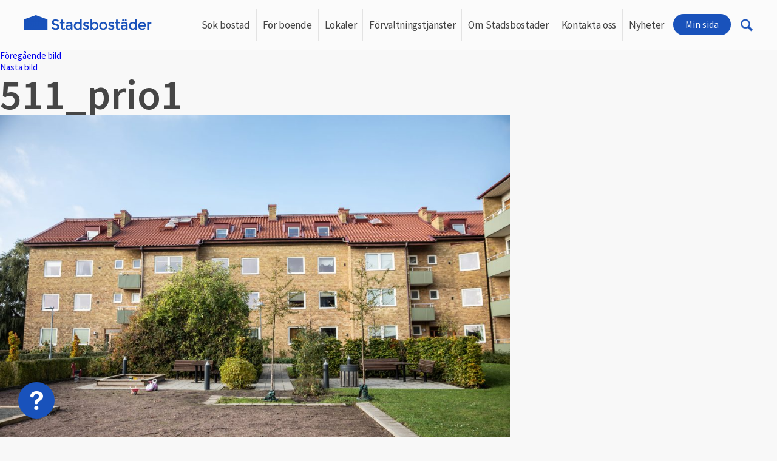

--- FILE ---
content_type: text/html; charset=UTF-8
request_url: https://www.stadsbostader.se/om-stadsbostader/vara-fastigheter/vasagatan-9sandegardsg-28/511_prio1/
body_size: 11188
content:
<!DOCTYPE html>
<html lang="sv-SE" class="no-js">
	<head>
		<!-- Start Cookiebot script -->
		<script id="Cookiebot" src="https://consent.cookiebot.com/uc.js" data-cbid="b3ab0b40-994b-4038-8ac7-e45ad1eda382" data-blockingmode="auto" type="text/javascript"></script>
		<!-- End Cookiebot script -->
		<meta charset="UTF-8">
		<meta http-equiv="X-UA-Compatible" content="IE=edge"> 
		<meta name="format-detection" content="telephone=no">       
	    <meta name="viewport" content="width=device-width, initial-scale=1.0, maximum-scale=1.0; user-scalable=0">
		<link rel="profile" href="http://gmpg.org/xfn/11">
				<link href="https://fonts.googleapis.com/css?family=Source+Sans+Pro:300,300i,400,400i,600,600i,700,700i&amp;subset=latin-ext,vietnamese" rel="stylesheet">   
	    <link rel="icon" type="image/gif" sizes="16x16" href="https://www.stadsbostader.se/wp-content/uploads/2016/11/favicon.png">
	    <link rel="stylesheet" type="text/css" href="https://www.stadsbostader.se/wp-content/themes/stadsbostader/css/jquery.mmenu.all.css">
	    <link rel="stylesheet" type="text/css" href="https://www.stadsbostader.se/wp-content/themes/stadsbostader/css/font-awesome.css">
	    <link rel="stylesheet" type="text/css" href="https://www.stadsbostader.se/wp-content/themes/stadsbostader/css/jquery.bxslider.css">
		<link rel="stylesheet" type="text/css" href="https://www.stadsbostader.se/wp-content/themes/stadsbostader/css/style.css">	        
	    <!--[if IE 8]>
	    <link rel="stylesheet" type="text/css" href="https://www.stadsbostader.se/wp-content/themes/stadsbostader/css/ie.css">
	    <![endif]-->
		<script>(function(html){html.className = html.className.replace(/\bno-js\b/,'js')})(document.documentElement);</script>
    <script type="text/javascript">
    /* <![CDATA[ */
    var ajaxurl = "https://www.stadsbostader.se/wp-admin/admin-ajax.php";
    /* ]]> */
    </script>
    <meta name='robots' content='index, follow, max-image-preview:large, max-snippet:-1, max-video-preview:-1' />
<link rel="alternate" hreflang="en" href="https://www.stadsbostader.se/om-stadsbostader/vara-fastigheter/vasagatan-9sandegardsg-28/511_prio1-2/?lang=en" />
<link rel="alternate" hreflang="sv" href="https://www.stadsbostader.se/om-stadsbostader/vara-fastigheter/vasagatan-9sandegardsg-28/511_prio1/" />
<link rel="alternate" hreflang="x-default" href="https://www.stadsbostader.se/om-stadsbostader/vara-fastigheter/vasagatan-9sandegardsg-28/511_prio1/" />

	<!-- This site is optimized with the Yoast SEO plugin v26.7 - https://yoast.com/wordpress/plugins/seo/ -->
	<title>511_prio1 - Stadsbostäder</title>
	<link rel="canonical" href="https://www.stadsbostader.se/om-stadsbostader/vara-fastigheter/vasagatan-9sandegardsg-28/511_prio1/" />
	<meta property="og:locale" content="sv_SE" />
	<meta property="og:type" content="article" />
	<meta property="og:title" content="511_prio1 - Stadsbostäder" />
	<meta property="og:url" content="https://www.stadsbostader.se/om-stadsbostader/vara-fastigheter/vasagatan-9sandegardsg-28/511_prio1/" />
	<meta property="og:site_name" content="Stadsbostäder" />
	<meta property="og:image" content="https://www.stadsbostader.se/om-stadsbostader/vara-fastigheter/vasagatan-9sandegardsg-28/511_prio1" />
	<meta property="og:image:width" content="2560" />
	<meta property="og:image:height" content="1707" />
	<meta property="og:image:type" content="image/jpeg" />
	<meta name="twitter:card" content="summary_large_image" />
	<script type="application/ld+json" class="yoast-schema-graph">{"@context":"https://schema.org","@graph":[{"@type":"WebPage","@id":"https://www.stadsbostader.se/om-stadsbostader/vara-fastigheter/vasagatan-9sandegardsg-28/511_prio1/","url":"https://www.stadsbostader.se/om-stadsbostader/vara-fastigheter/vasagatan-9sandegardsg-28/511_prio1/","name":"511_prio1 - Stadsbostäder","isPartOf":{"@id":"https://www.stadsbostader.se/#website"},"primaryImageOfPage":{"@id":"https://www.stadsbostader.se/om-stadsbostader/vara-fastigheter/vasagatan-9sandegardsg-28/511_prio1/#primaryimage"},"image":{"@id":"https://www.stadsbostader.se/om-stadsbostader/vara-fastigheter/vasagatan-9sandegardsg-28/511_prio1/#primaryimage"},"thumbnailUrl":"https://www.stadsbostader.se/wp-content/uploads/2017/06/511_prio1-scaled.jpg","datePublished":"2019-12-12T07:08:29+00:00","breadcrumb":{"@id":"https://www.stadsbostader.se/om-stadsbostader/vara-fastigheter/vasagatan-9sandegardsg-28/511_prio1/#breadcrumb"},"inLanguage":"sv-SE","potentialAction":[{"@type":"ReadAction","target":["https://www.stadsbostader.se/om-stadsbostader/vara-fastigheter/vasagatan-9sandegardsg-28/511_prio1/"]}]},{"@type":"ImageObject","inLanguage":"sv-SE","@id":"https://www.stadsbostader.se/om-stadsbostader/vara-fastigheter/vasagatan-9sandegardsg-28/511_prio1/#primaryimage","url":"https://www.stadsbostader.se/wp-content/uploads/2017/06/511_prio1-scaled.jpg","contentUrl":"https://www.stadsbostader.se/wp-content/uploads/2017/06/511_prio1-scaled.jpg","width":2560,"height":1707},{"@type":"BreadcrumbList","@id":"https://www.stadsbostader.se/om-stadsbostader/vara-fastigheter/vasagatan-9sandegardsg-28/511_prio1/#breadcrumb","itemListElement":[{"@type":"ListItem","position":1,"name":"Home","item":"https://www.stadsbostader.se/"},{"@type":"ListItem","position":2,"name":"Vasagatan 9/Sandegårdsg 28","item":"https://www.stadsbostader.se/om-stadsbostader/vara-fastigheter/vasagatan-9sandegardsg-28/"},{"@type":"ListItem","position":3,"name":"511_prio1"}]},{"@type":"WebSite","@id":"https://www.stadsbostader.se/#website","url":"https://www.stadsbostader.se/","name":"Stadsbostäder","description":"Din trygga förvaltare","potentialAction":[{"@type":"SearchAction","target":{"@type":"EntryPoint","urlTemplate":"https://www.stadsbostader.se/?s={search_term_string}"},"query-input":{"@type":"PropertyValueSpecification","valueRequired":true,"valueName":"search_term_string"}}],"inLanguage":"sv-SE"}]}</script>
	<!-- / Yoast SEO plugin. -->


<link rel='dns-prefetch' href='//fonts.googleapis.com' />
<link rel="alternate" type="application/rss+xml" title="Stadsbostäder &raquo; Webbflöde" href="https://www.stadsbostader.se/feed/" />
<link rel="alternate" title="oEmbed (JSON)" type="application/json+oembed" href="https://www.stadsbostader.se/wp-json/oembed/1.0/embed?url=https%3A%2F%2Fwww.stadsbostader.se%2Fom-stadsbostader%2Fvara-fastigheter%2Fvasagatan-9sandegardsg-28%2F511_prio1%2F" />
<link rel="alternate" title="oEmbed (XML)" type="text/xml+oembed" href="https://www.stadsbostader.se/wp-json/oembed/1.0/embed?url=https%3A%2F%2Fwww.stadsbostader.se%2Fom-stadsbostader%2Fvara-fastigheter%2Fvasagatan-9sandegardsg-28%2F511_prio1%2F&#038;format=xml" />
<style id='wp-img-auto-sizes-contain-inline-css' type='text/css'>
img:is([sizes=auto i],[sizes^="auto," i]){contain-intrinsic-size:3000px 1500px}
/*# sourceURL=wp-img-auto-sizes-contain-inline-css */
</style>
<style id='wp-emoji-styles-inline-css' type='text/css'>

	img.wp-smiley, img.emoji {
		display: inline !important;
		border: none !important;
		box-shadow: none !important;
		height: 1em !important;
		width: 1em !important;
		margin: 0 0.07em !important;
		vertical-align: -0.1em !important;
		background: none !important;
		padding: 0 !important;
	}
/*# sourceURL=wp-emoji-styles-inline-css */
</style>
<link rel='stylesheet' id='wp-block-library-css' href='https://www.stadsbostader.se/wp-includes/css/dist/block-library/style.min.css?ver=6.9' type='text/css' media='all' />
<style id='global-styles-inline-css' type='text/css'>
:root{--wp--preset--aspect-ratio--square: 1;--wp--preset--aspect-ratio--4-3: 4/3;--wp--preset--aspect-ratio--3-4: 3/4;--wp--preset--aspect-ratio--3-2: 3/2;--wp--preset--aspect-ratio--2-3: 2/3;--wp--preset--aspect-ratio--16-9: 16/9;--wp--preset--aspect-ratio--9-16: 9/16;--wp--preset--color--black: #000000;--wp--preset--color--cyan-bluish-gray: #abb8c3;--wp--preset--color--white: #ffffff;--wp--preset--color--pale-pink: #f78da7;--wp--preset--color--vivid-red: #cf2e2e;--wp--preset--color--luminous-vivid-orange: #ff6900;--wp--preset--color--luminous-vivid-amber: #fcb900;--wp--preset--color--light-green-cyan: #7bdcb5;--wp--preset--color--vivid-green-cyan: #00d084;--wp--preset--color--pale-cyan-blue: #8ed1fc;--wp--preset--color--vivid-cyan-blue: #0693e3;--wp--preset--color--vivid-purple: #9b51e0;--wp--preset--gradient--vivid-cyan-blue-to-vivid-purple: linear-gradient(135deg,rgb(6,147,227) 0%,rgb(155,81,224) 100%);--wp--preset--gradient--light-green-cyan-to-vivid-green-cyan: linear-gradient(135deg,rgb(122,220,180) 0%,rgb(0,208,130) 100%);--wp--preset--gradient--luminous-vivid-amber-to-luminous-vivid-orange: linear-gradient(135deg,rgb(252,185,0) 0%,rgb(255,105,0) 100%);--wp--preset--gradient--luminous-vivid-orange-to-vivid-red: linear-gradient(135deg,rgb(255,105,0) 0%,rgb(207,46,46) 100%);--wp--preset--gradient--very-light-gray-to-cyan-bluish-gray: linear-gradient(135deg,rgb(238,238,238) 0%,rgb(169,184,195) 100%);--wp--preset--gradient--cool-to-warm-spectrum: linear-gradient(135deg,rgb(74,234,220) 0%,rgb(151,120,209) 20%,rgb(207,42,186) 40%,rgb(238,44,130) 60%,rgb(251,105,98) 80%,rgb(254,248,76) 100%);--wp--preset--gradient--blush-light-purple: linear-gradient(135deg,rgb(255,206,236) 0%,rgb(152,150,240) 100%);--wp--preset--gradient--blush-bordeaux: linear-gradient(135deg,rgb(254,205,165) 0%,rgb(254,45,45) 50%,rgb(107,0,62) 100%);--wp--preset--gradient--luminous-dusk: linear-gradient(135deg,rgb(255,203,112) 0%,rgb(199,81,192) 50%,rgb(65,88,208) 100%);--wp--preset--gradient--pale-ocean: linear-gradient(135deg,rgb(255,245,203) 0%,rgb(182,227,212) 50%,rgb(51,167,181) 100%);--wp--preset--gradient--electric-grass: linear-gradient(135deg,rgb(202,248,128) 0%,rgb(113,206,126) 100%);--wp--preset--gradient--midnight: linear-gradient(135deg,rgb(2,3,129) 0%,rgb(40,116,252) 100%);--wp--preset--font-size--small: 13px;--wp--preset--font-size--medium: 20px;--wp--preset--font-size--large: 36px;--wp--preset--font-size--x-large: 42px;--wp--preset--spacing--20: 0.44rem;--wp--preset--spacing--30: 0.67rem;--wp--preset--spacing--40: 1rem;--wp--preset--spacing--50: 1.5rem;--wp--preset--spacing--60: 2.25rem;--wp--preset--spacing--70: 3.38rem;--wp--preset--spacing--80: 5.06rem;--wp--preset--shadow--natural: 6px 6px 9px rgba(0, 0, 0, 0.2);--wp--preset--shadow--deep: 12px 12px 50px rgba(0, 0, 0, 0.4);--wp--preset--shadow--sharp: 6px 6px 0px rgba(0, 0, 0, 0.2);--wp--preset--shadow--outlined: 6px 6px 0px -3px rgb(255, 255, 255), 6px 6px rgb(0, 0, 0);--wp--preset--shadow--crisp: 6px 6px 0px rgb(0, 0, 0);}:where(.is-layout-flex){gap: 0.5em;}:where(.is-layout-grid){gap: 0.5em;}body .is-layout-flex{display: flex;}.is-layout-flex{flex-wrap: wrap;align-items: center;}.is-layout-flex > :is(*, div){margin: 0;}body .is-layout-grid{display: grid;}.is-layout-grid > :is(*, div){margin: 0;}:where(.wp-block-columns.is-layout-flex){gap: 2em;}:where(.wp-block-columns.is-layout-grid){gap: 2em;}:where(.wp-block-post-template.is-layout-flex){gap: 1.25em;}:where(.wp-block-post-template.is-layout-grid){gap: 1.25em;}.has-black-color{color: var(--wp--preset--color--black) !important;}.has-cyan-bluish-gray-color{color: var(--wp--preset--color--cyan-bluish-gray) !important;}.has-white-color{color: var(--wp--preset--color--white) !important;}.has-pale-pink-color{color: var(--wp--preset--color--pale-pink) !important;}.has-vivid-red-color{color: var(--wp--preset--color--vivid-red) !important;}.has-luminous-vivid-orange-color{color: var(--wp--preset--color--luminous-vivid-orange) !important;}.has-luminous-vivid-amber-color{color: var(--wp--preset--color--luminous-vivid-amber) !important;}.has-light-green-cyan-color{color: var(--wp--preset--color--light-green-cyan) !important;}.has-vivid-green-cyan-color{color: var(--wp--preset--color--vivid-green-cyan) !important;}.has-pale-cyan-blue-color{color: var(--wp--preset--color--pale-cyan-blue) !important;}.has-vivid-cyan-blue-color{color: var(--wp--preset--color--vivid-cyan-blue) !important;}.has-vivid-purple-color{color: var(--wp--preset--color--vivid-purple) !important;}.has-black-background-color{background-color: var(--wp--preset--color--black) !important;}.has-cyan-bluish-gray-background-color{background-color: var(--wp--preset--color--cyan-bluish-gray) !important;}.has-white-background-color{background-color: var(--wp--preset--color--white) !important;}.has-pale-pink-background-color{background-color: var(--wp--preset--color--pale-pink) !important;}.has-vivid-red-background-color{background-color: var(--wp--preset--color--vivid-red) !important;}.has-luminous-vivid-orange-background-color{background-color: var(--wp--preset--color--luminous-vivid-orange) !important;}.has-luminous-vivid-amber-background-color{background-color: var(--wp--preset--color--luminous-vivid-amber) !important;}.has-light-green-cyan-background-color{background-color: var(--wp--preset--color--light-green-cyan) !important;}.has-vivid-green-cyan-background-color{background-color: var(--wp--preset--color--vivid-green-cyan) !important;}.has-pale-cyan-blue-background-color{background-color: var(--wp--preset--color--pale-cyan-blue) !important;}.has-vivid-cyan-blue-background-color{background-color: var(--wp--preset--color--vivid-cyan-blue) !important;}.has-vivid-purple-background-color{background-color: var(--wp--preset--color--vivid-purple) !important;}.has-black-border-color{border-color: var(--wp--preset--color--black) !important;}.has-cyan-bluish-gray-border-color{border-color: var(--wp--preset--color--cyan-bluish-gray) !important;}.has-white-border-color{border-color: var(--wp--preset--color--white) !important;}.has-pale-pink-border-color{border-color: var(--wp--preset--color--pale-pink) !important;}.has-vivid-red-border-color{border-color: var(--wp--preset--color--vivid-red) !important;}.has-luminous-vivid-orange-border-color{border-color: var(--wp--preset--color--luminous-vivid-orange) !important;}.has-luminous-vivid-amber-border-color{border-color: var(--wp--preset--color--luminous-vivid-amber) !important;}.has-light-green-cyan-border-color{border-color: var(--wp--preset--color--light-green-cyan) !important;}.has-vivid-green-cyan-border-color{border-color: var(--wp--preset--color--vivid-green-cyan) !important;}.has-pale-cyan-blue-border-color{border-color: var(--wp--preset--color--pale-cyan-blue) !important;}.has-vivid-cyan-blue-border-color{border-color: var(--wp--preset--color--vivid-cyan-blue) !important;}.has-vivid-purple-border-color{border-color: var(--wp--preset--color--vivid-purple) !important;}.has-vivid-cyan-blue-to-vivid-purple-gradient-background{background: var(--wp--preset--gradient--vivid-cyan-blue-to-vivid-purple) !important;}.has-light-green-cyan-to-vivid-green-cyan-gradient-background{background: var(--wp--preset--gradient--light-green-cyan-to-vivid-green-cyan) !important;}.has-luminous-vivid-amber-to-luminous-vivid-orange-gradient-background{background: var(--wp--preset--gradient--luminous-vivid-amber-to-luminous-vivid-orange) !important;}.has-luminous-vivid-orange-to-vivid-red-gradient-background{background: var(--wp--preset--gradient--luminous-vivid-orange-to-vivid-red) !important;}.has-very-light-gray-to-cyan-bluish-gray-gradient-background{background: var(--wp--preset--gradient--very-light-gray-to-cyan-bluish-gray) !important;}.has-cool-to-warm-spectrum-gradient-background{background: var(--wp--preset--gradient--cool-to-warm-spectrum) !important;}.has-blush-light-purple-gradient-background{background: var(--wp--preset--gradient--blush-light-purple) !important;}.has-blush-bordeaux-gradient-background{background: var(--wp--preset--gradient--blush-bordeaux) !important;}.has-luminous-dusk-gradient-background{background: var(--wp--preset--gradient--luminous-dusk) !important;}.has-pale-ocean-gradient-background{background: var(--wp--preset--gradient--pale-ocean) !important;}.has-electric-grass-gradient-background{background: var(--wp--preset--gradient--electric-grass) !important;}.has-midnight-gradient-background{background: var(--wp--preset--gradient--midnight) !important;}.has-small-font-size{font-size: var(--wp--preset--font-size--small) !important;}.has-medium-font-size{font-size: var(--wp--preset--font-size--medium) !important;}.has-large-font-size{font-size: var(--wp--preset--font-size--large) !important;}.has-x-large-font-size{font-size: var(--wp--preset--font-size--x-large) !important;}
/*# sourceURL=global-styles-inline-css */
</style>

<style id='classic-theme-styles-inline-css' type='text/css'>
/*! This file is auto-generated */
.wp-block-button__link{color:#fff;background-color:#32373c;border-radius:9999px;box-shadow:none;text-decoration:none;padding:calc(.667em + 2px) calc(1.333em + 2px);font-size:1.125em}.wp-block-file__button{background:#32373c;color:#fff;text-decoration:none}
/*# sourceURL=/wp-includes/css/classic-themes.min.css */
</style>
<link rel='stylesheet' id='wpml-legacy-horizontal-list-0-css' href='https://www.stadsbostader.se/wp-content/plugins/sitepress-multilingual-cms/templates/language-switchers/legacy-list-horizontal/style.min.css?ver=1' type='text/css' media='all' />
<link rel='stylesheet' id='twentysixteen-fonts-css' href='https://fonts.googleapis.com/css?family=Merriweather%3A400%2C700%2C900%2C400italic%2C700italic%2C900italic%7CMontserrat%3A400%2C700%7CInconsolata%3A400&#038;subset=latin%2Clatin-ext' type='text/css' media='all' />
<link rel='stylesheet' id='genericons-css' href='https://www.stadsbostader.se/wp-content/themes/stadsbostader/genericons/genericons.css?ver=3.4.1' type='text/css' media='all' />
<link rel='stylesheet' id='twentysixteen-style-css' href='https://www.stadsbostader.se/wp-content/themes/stadsbostader/style.css?ver=6.9' type='text/css' media='all' />
<link rel='stylesheet' id='twentysixteen-colorbox-css' href='https://www.stadsbostader.se/wp-content/themes/stadsbostader/css/colorbox.css?ver=20160816' type='text/css' media='all' />
<script type="text/javascript" src="https://www.stadsbostader.se/wp-includes/js/jquery/jquery.min.js?ver=3.7.1" id="jquery-core-js"></script>
<script type="text/javascript" src="https://www.stadsbostader.se/wp-includes/js/jquery/jquery-migrate.min.js?ver=3.4.1" id="jquery-migrate-js"></script>
<script type="text/javascript" src="https://www.stadsbostader.se/wp-content/themes/stadsbostader/js/keyboard-image-navigation.js?ver=20160816" id="twentysixteen-keyboard-image-navigation-js"></script>
<link rel="https://api.w.org/" href="https://www.stadsbostader.se/wp-json/" /><link rel="alternate" title="JSON" type="application/json" href="https://www.stadsbostader.se/wp-json/wp/v2/media/81923" /><link rel="EditURI" type="application/rsd+xml" title="RSD" href="https://www.stadsbostader.se/xmlrpc.php?rsd" />
<meta name="generator" content="WordPress 6.9" />
<link rel='shortlink' href='https://www.stadsbostader.se/?p=81923' />
<meta name="generator" content="WPML ver:4.8.6 stt:1,51;" />

    <script type="text/javascript">

        var _gaq = _gaq || [];
        _gaq.push(['_setAccount', 'UA-8474432-4']);
        _gaq.push(['_trackPageview']);

        (function () {
            var ga = document.createElement('script'); ga.type = 'text/javascript'; ga.async = true;
            ga.src = ('https:' == document.location.protocol ? 'https://ssl' : 'http://www') + '.google-analytics.com/ga.js';
            var s = document.getElementsByTagName('script')[0]; s.parentNode.insertBefore(ga, s);
        })();

    </script>
<!-- 
<script src="https://customerwidget.telavox.com/tvx-customer-widget-app.js?widgetId=5fb24816-5c25-49de-9e65-da8ee6946868" charset="utf-8" crossorigin="anonymous" type="text/javascript" defer></script> -->


	</head>
	<body class="attachment wp-singular attachment-template-default single single-attachment postid-81923 attachmentid-81923 attachment-jpeg wp-theme-stadsbostader">
	<div class="page">	   
	    <header class="header clearfix">  <!-- Header part -->
	        <div class="container">
	        	<div class="header-wrapper">
		            <div class="logo">
		                <a href="https://www.stadsbostader.se/" title="Stadsbostäder">
		                    <img src="https://www.stadsbostader.se/wp-content/uploads/2016/11/Stadsbostader_original-e1492498307375.png" alt="logo">
		                </a>
		                <div class="menu">
		                    <a class="menu-bt sb-toggle-right" href="#menu">
		                        <span></span>
		                        <span></span>
		                        <span></span>
		                    </a>
		                </div>
		            </div>
		            <nav class="navication">
		                <ul id="menu-forvaltningstjanste" class=""><li id="menu-item-91140" class="menu-item menu-item-type-post_type menu-item-object-page menu-item-has-children menu-item-91140"><a href="https://www.stadsbostader.se/sok-boende/sok-bostad/">Sök bostad</a>
<ul class="sub-menu">
	<li id="menu-item-91141" class="menu-item menu-item-type-post_type menu-item-object-page menu-item-91141"><a href="https://www.stadsbostader.se/sok-boende/lediga-bostader/">Lediga bostäder</a></li>
	<li id="menu-item-91142" class="menu-item menu-item-type-post_type menu-item-object-page menu-item-91142"><a href="https://www.stadsbostader.se/sok-boende/sa-gar-det-till/">Så går det till</a></li>
	<li id="menu-item-91177" class="menu-item menu-item-type-post_type menu-item-object-page menu-item-91177"><a href="https://www.stadsbostader.se/for-bostader/vanliga-fragor/">Vanliga Frågor</a></li>
	<li id="menu-item-91207" class="menu-item menu-item-type-post_type menu-item-object-page menu-item-91207"><a href="https://www.stadsbostader.se/sok-boende/uthyrningspolicy/">Uthyrningspolicy</a></li>
	<li id="menu-item-91145" class="menu-item menu-item-type-post_type menu-item-object-page menu-item-91145"><a href="https://www.stadsbostader.se/sok-boende/vara-omraden/">Våra områden</a></li>
	<li id="menu-item-91146" class="menu-item menu-item-type-post_type menu-item-object-page menu-item-91146"><a href="https://www.stadsbostader.se/om-stadsbostader/vara-fastigheter/">Våra fastigheter</a></li>
</ul>
</li>
<li id="menu-item-91148" class="menu-item menu-item-type-post_type menu-item-object-page menu-item-has-children menu-item-91148"><a href="https://www.stadsbostader.se/for-bostader/">För boende</a>
<ul class="sub-menu">
	<li id="menu-item-91149" class="menu-item menu-item-type-post_type menu-item-object-page menu-item-91149"><a href="https://www.stadsbostader.se/for-bostader/felanmalan/">Felanmälan</a></li>
	<li id="menu-item-91150" class="menu-item menu-item-type-post_type menu-item-object-page menu-item-91150"><a href="https://www.stadsbostader.se/information-blanketter/">Boendeinformation</a></li>
	<li id="menu-item-91208" class="menu-item menu-item-type-post_type menu-item-object-page menu-item-91208"><a href="https://www.stadsbostader.se/for-bostader/blanketter-dokument/">Blanketter &#038; Dokument</a></li>
</ul>
</li>
<li id="menu-item-91152" class="menu-item menu-item-type-post_type menu-item-object-page menu-item-has-children menu-item-91152"><a href="https://www.stadsbostader.se/lokaler/">Lokaler</a>
<ul class="sub-menu">
	<li id="menu-item-118550" class="menu-item menu-item-type-post_type menu-item-object-page menu-item-118550"><a href="https://www.stadsbostader.se/for-bostader/felanmalan/">Felanmälan</a></li>
	<li id="menu-item-91153" class="menu-item menu-item-type-post_type menu-item-object-page menu-item-91153"><a href="https://www.stadsbostader.se/lokaler/lediga-lokaler/">Lediga lokaler</a></li>
	<li id="menu-item-91154" class="menu-item menu-item-type-post_type menu-item-object-page menu-item-91154"><a href="https://www.stadsbostader.se/vara-omraden/">Våra områden</a></li>
	<li id="menu-item-118551" class="menu-item menu-item-type-post_type menu-item-object-page menu-item-118551"><a href="https://www.stadsbostader.se/for-bostader/blanketter-dokument/">Uppsägning</a></li>
</ul>
</li>
<li id="menu-item-91156" class="menu-item menu-item-type-post_type menu-item-object-page menu-item-has-children menu-item-91156"><a href="https://www.stadsbostader.se/forvaltningstjanster/">Förvaltningstjänster</a>
<ul class="sub-menu">
	<li id="menu-item-91157" class="menu-item menu-item-type-post_type menu-item-object-page menu-item-has-children menu-item-91157"><a href="https://www.stadsbostader.se/forvaltningstjanster/var-forvaltning/">Vår förvaltning</a>
	<ul class="sub-menu">
		<li id="menu-item-91158" class="menu-item menu-item-type-post_type menu-item-object-page menu-item-91158"><a href="https://www.stadsbostader.se/forvaltningstjanster/var-forvaltning/total/">Total förvaltning</a></li>
		<li id="menu-item-91159" class="menu-item menu-item-type-post_type menu-item-object-page menu-item-91159"><a href="https://www.stadsbostader.se/forvaltningstjanster/var-forvaltning/ekonomisk/">Ekonomisk förvaltning</a></li>
		<li id="menu-item-91160" class="menu-item menu-item-type-post_type menu-item-object-page menu-item-91160"><a href="https://www.stadsbostader.se/forvaltningstjanster/var-forvaltning/teknisk/">Teknisk förvaltning</a></li>
	</ul>
</li>
	<li id="menu-item-91161" class="menu-item menu-item-type-post_type menu-item-object-page menu-item-91161"><a href="https://www.stadsbostader.se/forvaltningstjanster/offertforfragan/">Offertförfrågan</a></li>
</ul>
</li>
<li id="menu-item-91162" class="menu-item menu-item-type-post_type menu-item-object-page menu-item-has-children menu-item-91162"><a href="https://www.stadsbostader.se/om-stadsbostader/">Om Stadsbostäder</a>
<ul class="sub-menu">
	<li id="menu-item-91163" class="menu-item menu-item-type-post_type menu-item-object-page menu-item-91163"><a href="https://www.stadsbostader.se/om-stadsbostader/om-oss/">Om företaget</a></li>
	<li id="menu-item-92221" class="menu-item menu-item-type-post_type menu-item-object-page menu-item-92221"><a href="https://www.stadsbostader.se/forvaltningstjanster/var-forvaltning/">Våra tjänster</a></li>
	<li id="menu-item-91165" class="menu-item menu-item-type-post_type menu-item-object-page menu-item-91165"><a href="https://www.stadsbostader.se/om-stadsbostader/vara-fastigheter/">Våra fastigheter</a></li>
	<li id="menu-item-91487" class="menu-item menu-item-type-post_type menu-item-object-page menu-item-91487"><a href="https://www.stadsbostader.se/lokaler/lediga-tjanster/">Lediga tjänster</a></li>
</ul>
</li>
<li id="menu-item-91167" class="menu-item menu-item-type-post_type menu-item-object-page menu-item-91167"><a href="https://www.stadsbostader.se/kontakta-oss/">Kontakta oss</a></li>
<li id="menu-item-91168" class="menu-item menu-item-type-post_type menu-item-object-page menu-item-91168"><a href="https://www.stadsbostader.se/nyheter/">Nyheter</a></li>
<li id="menu-item-91169" class="menu-item menu-item-type-custom menu-item-object-custom menu-item-91169"><a href="https://minsida.stadsbostader.se/mina-sidor/logga-in">Min sida</a></li>
</ul>		            </nav>
		            
					<div class="search-block" >
			            <a class="search-icon" href="javascript:;"><span class="icon-search"></span></a>
			            <div class="search-field">
			                <form action="https://www.stadsbostader.se" method="get" autocomplete="off">
			                    <input type="text" name="s" id="search" value="" placeholder="Skriv sökord eller fras"/>
					    		<input type="image" alt="Search" src="https://www.stadsbostader.se/wp-content/themes/stadsbostader/images/search-icon.png">
			                </form>
			            </div>
			        </div>
			    </div>
	        </div>
	    </header>	   

	<div id="primary" class="content-area">
		<main id="main" class="site-main" role="main">

			
				<article id="post-81923" class="post-81923 attachment type-attachment status-inherit hentry">

					<nav id="image-navigation" class="navigation image-navigation">
						<div class="nav-links">
							<div class="nav-previous"><a href='https://www.stadsbostader.se/om-stadsbostader/vara-fastigheter/vasagatan-9sandegardsg-28/olympus-digital-camera-12/'>Föregående bild</a></div>
							<div class="nav-next"><a href='https://www.stadsbostader.se/om-stadsbostader/vara-fastigheter/vasagatan-9sandegardsg-28/511_prio1/'>Nästa bild</a></div>
						</div><!-- .nav-links -->
					</nav><!-- .image-navigation -->

					<header class="entry-header">
						<h1 class="entry-title">511_prio1</h1>					</header><!-- .entry-header -->

					<div class="entry-content">

						<div class="entry-attachment">
							<img width="840" height="560" src="https://www.stadsbostader.se/wp-content/uploads/2017/06/511_prio1-1024x683.jpg" class="attachment-large size-large" alt="" decoding="async" fetchpriority="high" srcset="https://www.stadsbostader.se/wp-content/uploads/2017/06/511_prio1-1024x683.jpg 1024w, https://www.stadsbostader.se/wp-content/uploads/2017/06/511_prio1-300x200.jpg 300w, https://www.stadsbostader.se/wp-content/uploads/2017/06/511_prio1-768x512.jpg 768w, https://www.stadsbostader.se/wp-content/uploads/2017/06/511_prio1-1536x1024.jpg 1536w, https://www.stadsbostader.se/wp-content/uploads/2017/06/511_prio1-2048x1365.jpg 2048w, https://www.stadsbostader.se/wp-content/uploads/2017/06/511_prio1-1200x800.jpg 1200w" sizes="(max-width: 709px) 85vw, (max-width: 909px) 67vw, (max-width: 1362px) 62vw, 840px" />
							
						</div><!-- .entry-attachment -->

											</div><!-- .entry-content -->

					<footer class="entry-footer">
						<span class="posted-on"><span class="screen-reader-text">Postat </span><a href="https://www.stadsbostader.se/om-stadsbostader/vara-fastigheter/vasagatan-9sandegardsg-28/511_prio1/" rel="bookmark"><time class="entry-date published updated" datetime="2019-12-12T08:08:29+01:00">december 12, 2019</time></a></span>						<span class="full-size-link"><span class="screen-reader-text">Full storlek </span><a href="https://www.stadsbostader.se/wp-content/uploads/2017/06/511_prio1-scaled.jpg">2560 &times; 1707</a></span>											</footer><!-- .entry-footer -->
				</article><!-- #post-## -->

				
	<nav class="navigation post-navigation" aria-label="Inlägg">
		<h2 class="screen-reader-text">Inläggsnavigering</h2>
		<div class="nav-links"><div class="nav-previous"><a href="https://www.stadsbostader.se/om-stadsbostader/vara-fastigheter/vasagatan-9sandegardsg-28/" rel="prev"><span class="meta-nav">Publicerat i</span><span class="post-title">Vasagatan 9/Sandegårdsg 28</span></a></div></div>
	</nav>
		</main><!-- .site-main -->
	</div><!-- .content-area -->


	<aside id="secondary" class="sidebar widget-area" role="complementary">
		<section id="search-2" class="widget widget_search"><h2 class="widget-title">Search</h2>
<form role="search" method="get" class="search-form" action="https://www.stadsbostader.se/">
	<label>
		<span class="screen-reader-text">Sök efter:</span>
		<input type="search" class="search-field" placeholder="Sök &hellip;" value="" name="s" />
	</label>
	<button type="submit" class="search-submit"><span class="screen-reader-text">Sök</span></button>
<input type='hidden' name='lang' value='sv' /></form>
</section><section id="archives-2" class="widget widget_archive"><h2 class="widget-title">Archives</h2>
			<ul>
							</ul>

			</section><section id="categories-2" class="widget widget_categories"><h2 class="widget-title">Categories</h2>
			<ul>
					<li class="cat-item cat-item-63"><a href="https://www.stadsbostader.se/category/centrum-malmo/">Centrum &#8211; Malmö</a>
</li>
	<li class="cat-item cat-item-62"><a href="https://www.stadsbostader.se/category/eriksfalt-malmo/">Eriksfält &#8211; Malmö</a>
</li>
	<li class="cat-item cat-item-64"><a href="https://www.stadsbostader.se/category/lund-ostra-torn-lund/">Lund, östra torn &#8211; Lund</a>
</li>
	<li class="cat-item cat-item-14"><a href="https://www.stadsbostader.se/category/slottsstaden-malmo/">Slottsstaden – Malmö</a>
</li>
	<li class="cat-item cat-item-65"><a href="https://www.stadsbostader.se/category/varnhem-malmo/">Värnhem &#8211; Malmö</a>
</li>
	<li class="cat-item cat-item-66"><a href="https://www.stadsbostader.se/category/vastra-hamnen-malmo/">Västra hamnen &#8211; Malmö</a>
</li>
			</ul>

			</section><section id="meta-2" class="widget widget_meta"><h2 class="widget-title">Meta</h2>
		<ul>
						<li><a rel="nofollow" href="https://www.stadsbostader.se/wp-admin-stadsbostader/">Logga in</a></li>
			<li><a href="https://www.stadsbostader.se/feed/">Flöde för inlägg</a></li>
			<li><a href="https://www.stadsbostader.se/comments/feed/">Flöde för kommentarer</a></li>

			<li><a href="https://sv.wordpress.org/">WordPress.org</a></li>
		</ul>

		</section>	</aside><!-- .sidebar .widget-area -->
<footer class="footer"><!-- footer part start-->
    <div class="info-module">
            <div class="info-module-wrapper">
                <div class="info-icon">
                    <a href="javascript:;">
                        <img src="https://www.stadsbostader.se/wp-content/themes/stadsbostader/images/question-mark.png" alt="">
                    </a>
                </div>
                <div class="info-popup-content">
                    <div class="search-block" >
                        <div class="search-field">
                            <form action="/" method="get">
                                <input type="text" name="s" id="search" value="" placeholder="Skriv sökord eller fras" />
                                <input type="image" alt="Search" src="https://www.stadsbostader.se/wp-content/themes/stadsbostader/images/search-icon.png">
                            </form>
                        </div>
                    </div>                    <div class="accordion-section">
                        <div id="accordion">
                            <ul>                                    <li>   
                                        <h3><span>Hur söker jag lägenhet?</span></h3>
                                        <ul class="c-detail clearfix">
                                            <div class="container">
                                            <p>Klicka <a href="https://www.stadsbostader.se/sok-boende/sa-gar-det-till/">här</a> för en översiktlig beskrivning av hur det går till att söka lägenhet.</p>
<p>&nbsp;</p>
<p>För att söka lediga lägenheter behöver du först registrera dig som sökande genom att skapa ett konto på <a href="https://minsida.stadsbostader.se/mina-sidor/logga-in">Min Sida</a>. Därefter är du välkommen att göra intresseanmälningar på lediga lägenheter här.</p>
<p>&nbsp;</p>
<p><strong><em>Notera att vi inte tar emot några ansökningar via e-mail eller telefon.</em></strong></p>
                                            </div>
                                        </ul>
                                    </li>                                    <li>   
                                        <h3><span>Hur lägger jag till en medsökande till min profil?</span></h3>
                                        <ul class="c-detail clearfix">
                                            <div class="container">
                                            <p>Du loggar in på Min sida. Längst till vänster finns länken ”Intresseanmälan lägenhet.” Kryssa i att du har medsökande. Du får då upp ett fält där du fyller i din medsökandes uppgifter.</p>
<p>&nbsp;</p>
<p>Om två personer ska vara stadigvarande boende i lägenheten anger ni hushållets totala inkomst före skatt på huvudsökande.</p>
<p>&nbsp;</p>
<p>Medsökande fyller i sin totala årsinkomst efter skatt.</p>
                                            </div>
                                        </ul>
                                    </li>                                    <li>   
                                        <h3><span>Var kan jag fylla i information och önskemål i min profil som sökande?</span></h3>
                                        <ul class="c-detail clearfix">
                                            <div class="container">
                                            <p>Det finns ett fält som heter övriga önskemål när du registrerar dig eller uppdaterar din intresseanmälan lägenhet. Där kan du skriva in ytterligare information och önskemål som du anser relevanta att delge i din lägenhetsansökan.</p>
                                            </div>
                                        </ul>
                                    </li>                                    <li>   
                                        <h3><span>Hur ansöker jag om att hyra ut min lägenhet i andrahand?</span></h3>
                                        <ul class="c-detail clearfix">
                                            <div class="container">
                                            <p>Du kan ansökan om att hyra ut din lägenhet i andra hand om du exempelvis ska studera, arbeta på annan ort eller prova på samboboende. Andrahandsuthyrning skall godkännas av hyresvärden.</p>
<p>Du gör ansökan genom att ladda ner och fylla in en blankett <a href="https://www.stadsbostader.se/wp-content/uploads/2016/11/Tillsta%CC%8Andandrahand.pdf">här</a> och skickar den tillsammans med begärda intyg till oss. Observera att handläggningstiden är cirka 6-8 veckor. Tänk på att även du och din andrahandshyresgäst måste upprätta ett kontrakt, när väl andrahandsuthyrningen är godkänd.</p>
<p>Om du bor utomlands eller inte har möjlighet att sköta dina åtaganden under tiden du hyr ut i andra hand behöver du skriva en fullmakt för att någon ska företräda dig i allt som gäller din hyreslägenhet. Underlag för att skriva en fullmakt hitta du <a href="https://www.stadsbostader.se/wp-content/uploads/2016/11/Fullmakt-fo%CC%88r-ombud.pdf">här</a>.</p>
<p>&nbsp;</p>
<p><strong>Tänk på att det alltid är du som förstahandshyresgäst som är ansvarig för din lägenhet, såväl hyra, eventuella skador som störningar.</strong></p>
                                            </div>
                                        </ul>
                                    </li>                                    <li>   
                                        <h3><span>Vad händer efter att jag lämnat en intresseanmälan på en lägenhet?</span></h3>
                                        <ul class="c-detail clearfix">
                                            <div class="container">
                                            <p>Lägenheten ligger publicerad fram tills vi påbörjar urvalsprocessen, det tar vanligtvis 3-14 dagar. . Är man aktuell för en visning blir man kontaktad antingen via e-mail eller telefon.</p>
<p>&nbsp;</p>
<p>Man kan följa uthyrningsprocessen via Min sida.  Där framgår även om du inte blivit erbjuden en visning. Lägenheter tas bort från Min sida när lägenheten är uthyrd.</p>
<p>&nbsp;</p>
<p><a href="https://www.stadsbostader.se/sok-boende/sa-gar-det-till/">Klicka här</a> för mer information om uthyrningsprocessen steg för steg.</p>
                                            </div>
                                        </ul>
                                    </li>                            </ul>
                        </div>
                    </div>                                    
                        <a href="https://www.stadsbostader.se/kontakta-oss/" class="faq-btn"  target="_blank">Om du inte fick svar på din fråga...</a>
                                    </div>
            </div>
    </div>
    <div class="container">
        <div class="footer-top clearfix">
            <div class="footer-col">
                <h4>Sök bostad</h4><ul id=\"menu-sok-bostad\" class=\"menu\"><li id="menu-item-91193" class="menu-item menu-item-type-post_type menu-item-object-page menu-item-91193"><a href="https://www.stadsbostader.se/sok-boende/lediga-bostader/">Lediga bostäder</a></li>
<li id="menu-item-91194" class="menu-item menu-item-type-post_type menu-item-object-page menu-item-91194"><a href="https://www.stadsbostader.se/sok-boende/sa-gar-det-till/">Så går det till</a></li>
<li id="menu-item-91203" class="menu-item menu-item-type-post_type menu-item-object-page menu-item-91203"><a href="https://www.stadsbostader.se/for-bostader/vanliga-fragor/">Vanliga Frågor</a></li>
<li id="menu-item-91205" class="menu-item menu-item-type-post_type menu-item-object-page menu-item-91205"><a href="https://www.stadsbostader.se/sok-boende/uthyrningspolicy/">Uthyrningspolicy</a></li>
<li id="menu-item-91197" class="menu-item menu-item-type-post_type menu-item-object-page menu-item-91197"><a href="https://www.stadsbostader.se/sok-boende/vara-omraden/">Våra områden</a></li>
<li id="menu-item-91198" class="menu-item menu-item-type-post_type menu-item-object-page menu-item-91198"><a href="https://www.stadsbostader.se/om-stadsbostader/vara-fastigheter/">Våra fastigheter</a></li>
</ul>            </div> 
            <div class="footer-col">
                <h4>För boende</h4><ul id=\"menu-for-boende\" class=\"menu\"><li id="menu-item-91200" class="menu-item menu-item-type-post_type menu-item-object-page menu-item-91200"><a href="https://www.stadsbostader.se/for-bostader/felanmalan/">Felanmälan</a></li>
<li id="menu-item-91201" class="menu-item menu-item-type-post_type menu-item-object-page menu-item-91201"><a href="https://www.stadsbostader.se/information-blanketter/">Boendeinformation</a></li>
<li id="menu-item-91206" class="menu-item menu-item-type-post_type menu-item-object-page menu-item-91206"><a href="https://www.stadsbostader.se/for-bostader/blanketter-dokument/">Blanketter &#038; Dokument</a></li>
</ul>            </div> 
            <div class="footer-col">
                <h4>Lokaler</h4><ul id=\"menu-lokaler\" class=\"menu\"><li id="menu-item-1289" class="menu-item menu-item-type-post_type menu-item-object-page menu-item-1289"><a href="https://www.stadsbostader.se/lokaler/lediga-lokaler/">Lediga lokaler</a></li>
<li id="menu-item-118543" class="menu-item menu-item-type-post_type menu-item-object-page menu-item-118543"><a href="https://www.stadsbostader.se/for-bostader/felanmalan/">Felanmälan</a></li>
<li id="menu-item-118544" class="menu-item menu-item-type-post_type menu-item-object-page menu-item-118544"><a href="https://www.stadsbostader.se/vara-omraden/">Våra områden</a></li>
</ul>            </div> 
            <div class="footer-col">
                <h4>Förvaltningstjänster</h4><ul id=\"menu-forvaltningstjanster\" class=\"menu\"><li id="menu-item-156" class="menu-item menu-item-type-post_type menu-item-object-page menu-item-156"><a href="https://www.stadsbostader.se/forvaltningstjanster/var-forvaltning/">Vår förvaltning</a></li>
<li id="menu-item-399" class="menu-item menu-item-type-post_type menu-item-object-page menu-item-399"><a href="https://www.stadsbostader.se/forvaltningstjanster/offertforfragan/">Offertförfrågan</a></li>
</ul>            </div> 
            <div class="footer-col">
                <h4>Om Stadsbostäder</h4><ul id=\"menu-om-stadsbostader\" class=\"menu\"><li id="menu-item-608" class="menu-item menu-item-type-post_type menu-item-object-page menu-item-608"><a href="https://www.stadsbostader.se/om-stadsbostader/om-oss/">Om företaget</a></li>
<li id="menu-item-91218" class="menu-item menu-item-type-post_type menu-item-object-page menu-item-91218"><a href="https://www.stadsbostader.se/forvaltningstjanster/">Våra tjänster</a></li>
<li id="menu-item-1497" class="menu-item menu-item-type-post_type menu-item-object-page menu-item-1497"><a href="https://www.stadsbostader.se/om-stadsbostader/vara-fastigheter/">Våra fastigheter</a></li>
<li id="menu-item-92393" class="menu-item menu-item-type-post_type menu-item-object-page menu-item-92393"><a href="https://www.stadsbostader.se/lokaler/lediga-tjanster/">Lediga tjänster</a></li>
</ul>            </div> 
        </div>
        <div class="footer-bottom">
            <p>© 2017 Stadsbostäder.</p>
        </div>
    </div>

</footer><!-- footer part end-->
</div> 

<nav class="sb-slidebar" id="menu"> <!-- Mobile menu start -->   
    <ul id="menu-forvaltningstjanste-1" class="clearfix"><li class="menu-item menu-item-type-post_type menu-item-object-page menu-item-has-children menu-item-91140"><a href="https://www.stadsbostader.se/sok-boende/sok-bostad/">Sök bostad</a>
<ul class="sub-menu">
	<li class="menu-item menu-item-type-post_type menu-item-object-page menu-item-91141"><a href="https://www.stadsbostader.se/sok-boende/lediga-bostader/">Lediga bostäder</a></li>
	<li class="menu-item menu-item-type-post_type menu-item-object-page menu-item-91142"><a href="https://www.stadsbostader.se/sok-boende/sa-gar-det-till/">Så går det till</a></li>
	<li class="menu-item menu-item-type-post_type menu-item-object-page menu-item-91177"><a href="https://www.stadsbostader.se/for-bostader/vanliga-fragor/">Vanliga Frågor</a></li>
	<li class="menu-item menu-item-type-post_type menu-item-object-page menu-item-91207"><a href="https://www.stadsbostader.se/sok-boende/uthyrningspolicy/">Uthyrningspolicy</a></li>
	<li class="menu-item menu-item-type-post_type menu-item-object-page menu-item-91145"><a href="https://www.stadsbostader.se/sok-boende/vara-omraden/">Våra områden</a></li>
	<li class="menu-item menu-item-type-post_type menu-item-object-page menu-item-91146"><a href="https://www.stadsbostader.se/om-stadsbostader/vara-fastigheter/">Våra fastigheter</a></li>
</ul>
</li>
<li class="menu-item menu-item-type-post_type menu-item-object-page menu-item-has-children menu-item-91148"><a href="https://www.stadsbostader.se/for-bostader/">För boende</a>
<ul class="sub-menu">
	<li class="menu-item menu-item-type-post_type menu-item-object-page menu-item-91149"><a href="https://www.stadsbostader.se/for-bostader/felanmalan/">Felanmälan</a></li>
	<li class="menu-item menu-item-type-post_type menu-item-object-page menu-item-91150"><a href="https://www.stadsbostader.se/information-blanketter/">Boendeinformation</a></li>
	<li class="menu-item menu-item-type-post_type menu-item-object-page menu-item-91208"><a href="https://www.stadsbostader.se/for-bostader/blanketter-dokument/">Blanketter &#038; Dokument</a></li>
</ul>
</li>
<li class="menu-item menu-item-type-post_type menu-item-object-page menu-item-has-children menu-item-91152"><a href="https://www.stadsbostader.se/lokaler/">Lokaler</a>
<ul class="sub-menu">
	<li class="menu-item menu-item-type-post_type menu-item-object-page menu-item-118550"><a href="https://www.stadsbostader.se/for-bostader/felanmalan/">Felanmälan</a></li>
	<li class="menu-item menu-item-type-post_type menu-item-object-page menu-item-91153"><a href="https://www.stadsbostader.se/lokaler/lediga-lokaler/">Lediga lokaler</a></li>
	<li class="menu-item menu-item-type-post_type menu-item-object-page menu-item-91154"><a href="https://www.stadsbostader.se/vara-omraden/">Våra områden</a></li>
	<li class="menu-item menu-item-type-post_type menu-item-object-page menu-item-118551"><a href="https://www.stadsbostader.se/for-bostader/blanketter-dokument/">Uppsägning</a></li>
</ul>
</li>
<li class="menu-item menu-item-type-post_type menu-item-object-page menu-item-has-children menu-item-91156"><a href="https://www.stadsbostader.se/forvaltningstjanster/">Förvaltningstjänster</a>
<ul class="sub-menu">
	<li class="menu-item menu-item-type-post_type menu-item-object-page menu-item-has-children menu-item-91157"><a href="https://www.stadsbostader.se/forvaltningstjanster/var-forvaltning/">Vår förvaltning</a>
	<ul class="sub-menu">
		<li class="menu-item menu-item-type-post_type menu-item-object-page menu-item-91158"><a href="https://www.stadsbostader.se/forvaltningstjanster/var-forvaltning/total/">Total förvaltning</a></li>
		<li class="menu-item menu-item-type-post_type menu-item-object-page menu-item-91159"><a href="https://www.stadsbostader.se/forvaltningstjanster/var-forvaltning/ekonomisk/">Ekonomisk förvaltning</a></li>
		<li class="menu-item menu-item-type-post_type menu-item-object-page menu-item-91160"><a href="https://www.stadsbostader.se/forvaltningstjanster/var-forvaltning/teknisk/">Teknisk förvaltning</a></li>
	</ul>
</li>
	<li class="menu-item menu-item-type-post_type menu-item-object-page menu-item-91161"><a href="https://www.stadsbostader.se/forvaltningstjanster/offertforfragan/">Offertförfrågan</a></li>
</ul>
</li>
<li class="menu-item menu-item-type-post_type menu-item-object-page menu-item-has-children menu-item-91162"><a href="https://www.stadsbostader.se/om-stadsbostader/">Om Stadsbostäder</a>
<ul class="sub-menu">
	<li class="menu-item menu-item-type-post_type menu-item-object-page menu-item-91163"><a href="https://www.stadsbostader.se/om-stadsbostader/om-oss/">Om företaget</a></li>
	<li class="menu-item menu-item-type-post_type menu-item-object-page menu-item-92221"><a href="https://www.stadsbostader.se/forvaltningstjanster/var-forvaltning/">Våra tjänster</a></li>
	<li class="menu-item menu-item-type-post_type menu-item-object-page menu-item-91165"><a href="https://www.stadsbostader.se/om-stadsbostader/vara-fastigheter/">Våra fastigheter</a></li>
	<li class="menu-item menu-item-type-post_type menu-item-object-page menu-item-91487"><a href="https://www.stadsbostader.se/lokaler/lediga-tjanster/">Lediga tjänster</a></li>
</ul>
</li>
<li class="menu-item menu-item-type-post_type menu-item-object-page menu-item-91167"><a href="https://www.stadsbostader.se/kontakta-oss/">Kontakta oss</a></li>
<li class="menu-item menu-item-type-post_type menu-item-object-page menu-item-91168"><a href="https://www.stadsbostader.se/nyheter/">Nyheter</a></li>
<li class="menu-item menu-item-type-custom menu-item-object-custom menu-item-91169"><a href="https://minsida.stadsbostader.se/mina-sidor/logga-in">Min sida</a></li>
</ul></nav>    <!-- Mobile menu end -->                 



<script type="speculationrules">
{"prefetch":[{"source":"document","where":{"and":[{"href_matches":"/*"},{"not":{"href_matches":["/wp-*.php","/wp-admin/*","/wp-content/uploads/*","/wp-content/*","/wp-content/plugins/*","/wp-content/themes/stadsbostader/*","/*\\?(.+)"]}},{"not":{"selector_matches":"a[rel~=\"nofollow\"]"}},{"not":{"selector_matches":".no-prefetch, .no-prefetch a"}}]},"eagerness":"conservative"}]}
</script>
<script type="text/javascript" src="https://www.stadsbostader.se/wp-content/themes/stadsbostader/js/skip-link-focus-fix.js?ver=20160816" id="twentysixteen-skip-link-focus-fix-js"></script>
<script type="text/javascript" id="twentysixteen-script-js-extra">
/* <![CDATA[ */
var screenReaderText = {"expand":"expandera undermeny","collapse":"minimera undermeny"};
//# sourceURL=twentysixteen-script-js-extra
/* ]]> */
</script>
<script type="text/javascript" src="https://www.stadsbostader.se/wp-content/themes/stadsbostader/js/functions.js?ver=20160816" id="twentysixteen-script-js"></script>
<script type="text/javascript" src="https://www.stadsbostader.se/wp-content/themes/stadsbostader/js/custom.js?ver=20170618" id="twentysixteen-custom-js"></script>
<script type="text/javascript" src="https://www.stadsbostader.se/wp-content/themes/stadsbostader/js/jquery.mmenu.min.js?ver=20161114" id="twentysixteen-mmenu-js"></script>
<script type="text/javascript" src="https://www.stadsbostader.se/wp-content/themes/stadsbostader/js/jquery.placeholder.min.js?ver=20161114" id="twentysixteen-placeholder-js"></script>
<script type="text/javascript" src="https://www.stadsbostader.se/wp-content/themes/stadsbostader/js/jquery.bxslider.js?ver=20161114" id="twentysixteen-bxslider-js"></script>
<script type="text/javascript" src="https://www.stadsbostader.se/wp-content/themes/stadsbostader/js/jquery.colorbox.js?ver=20161114" id="twentysixteen-colorbox-js"></script>
<script type="text/javascript" src="https://customerwidget.joinflow.com/tvx-customer-widget-app.js?widgetId=d587bd05-c4eb-4c46-b594-1e42e6128389" id="Flow Widget Client-js"></script>
<script id="wp-emoji-settings" type="application/json">
{"baseUrl":"https://s.w.org/images/core/emoji/17.0.2/72x72/","ext":".png","svgUrl":"https://s.w.org/images/core/emoji/17.0.2/svg/","svgExt":".svg","source":{"concatemoji":"https://www.stadsbostader.se/wp-includes/js/wp-emoji-release.min.js?ver=6.9"}}
</script>
<script type="module">
/* <![CDATA[ */
/*! This file is auto-generated */
const a=JSON.parse(document.getElementById("wp-emoji-settings").textContent),o=(window._wpemojiSettings=a,"wpEmojiSettingsSupports"),s=["flag","emoji"];function i(e){try{var t={supportTests:e,timestamp:(new Date).valueOf()};sessionStorage.setItem(o,JSON.stringify(t))}catch(e){}}function c(e,t,n){e.clearRect(0,0,e.canvas.width,e.canvas.height),e.fillText(t,0,0);t=new Uint32Array(e.getImageData(0,0,e.canvas.width,e.canvas.height).data);e.clearRect(0,0,e.canvas.width,e.canvas.height),e.fillText(n,0,0);const a=new Uint32Array(e.getImageData(0,0,e.canvas.width,e.canvas.height).data);return t.every((e,t)=>e===a[t])}function p(e,t){e.clearRect(0,0,e.canvas.width,e.canvas.height),e.fillText(t,0,0);var n=e.getImageData(16,16,1,1);for(let e=0;e<n.data.length;e++)if(0!==n.data[e])return!1;return!0}function u(e,t,n,a){switch(t){case"flag":return n(e,"\ud83c\udff3\ufe0f\u200d\u26a7\ufe0f","\ud83c\udff3\ufe0f\u200b\u26a7\ufe0f")?!1:!n(e,"\ud83c\udde8\ud83c\uddf6","\ud83c\udde8\u200b\ud83c\uddf6")&&!n(e,"\ud83c\udff4\udb40\udc67\udb40\udc62\udb40\udc65\udb40\udc6e\udb40\udc67\udb40\udc7f","\ud83c\udff4\u200b\udb40\udc67\u200b\udb40\udc62\u200b\udb40\udc65\u200b\udb40\udc6e\u200b\udb40\udc67\u200b\udb40\udc7f");case"emoji":return!a(e,"\ud83e\u1fac8")}return!1}function f(e,t,n,a){let r;const o=(r="undefined"!=typeof WorkerGlobalScope&&self instanceof WorkerGlobalScope?new OffscreenCanvas(300,150):document.createElement("canvas")).getContext("2d",{willReadFrequently:!0}),s=(o.textBaseline="top",o.font="600 32px Arial",{});return e.forEach(e=>{s[e]=t(o,e,n,a)}),s}function r(e){var t=document.createElement("script");t.src=e,t.defer=!0,document.head.appendChild(t)}a.supports={everything:!0,everythingExceptFlag:!0},new Promise(t=>{let n=function(){try{var e=JSON.parse(sessionStorage.getItem(o));if("object"==typeof e&&"number"==typeof e.timestamp&&(new Date).valueOf()<e.timestamp+604800&&"object"==typeof e.supportTests)return e.supportTests}catch(e){}return null}();if(!n){if("undefined"!=typeof Worker&&"undefined"!=typeof OffscreenCanvas&&"undefined"!=typeof URL&&URL.createObjectURL&&"undefined"!=typeof Blob)try{var e="postMessage("+f.toString()+"("+[JSON.stringify(s),u.toString(),c.toString(),p.toString()].join(",")+"));",a=new Blob([e],{type:"text/javascript"});const r=new Worker(URL.createObjectURL(a),{name:"wpTestEmojiSupports"});return void(r.onmessage=e=>{i(n=e.data),r.terminate(),t(n)})}catch(e){}i(n=f(s,u,c,p))}t(n)}).then(e=>{for(const n in e)a.supports[n]=e[n],a.supports.everything=a.supports.everything&&a.supports[n],"flag"!==n&&(a.supports.everythingExceptFlag=a.supports.everythingExceptFlag&&a.supports[n]);var t;a.supports.everythingExceptFlag=a.supports.everythingExceptFlag&&!a.supports.flag,a.supports.everything||((t=a.source||{}).concatemoji?r(t.concatemoji):t.wpemoji&&t.twemoji&&(r(t.twemoji),r(t.wpemoji)))});
//# sourceURL=https://www.stadsbostader.se/wp-includes/js/wp-emoji-loader.min.js
/* ]]> */
</script>
</body>
</html>


--- FILE ---
content_type: application/javascript
request_url: https://www.stadsbostader.se/wp-content/themes/stadsbostader/js/jquery.mmenu.min.js?ver=20161114
body_size: 5673
content:
/*
 * jQuery mmenu v5.6.4
 * @requires jQuery 1.7.0 or later
 *
 * mmenu.frebsite.nl
 *	
 * Copyright (c) Fred Heusschen
 * www.frebsite.nl
 *
 * License: CC-BY-NC-4.0
 * http://creativecommons.org/licenses/by-nc/4.0/
 */
! function(e) {
    function t() {
        e[n].glbl || (r = {
            $wndw: e(window),
            $docu: e(document),
            $html: e("html"),
            $body: e("body")
        }, i = {}, a = {}, o = {}, e.each([i, a, o], function(e, t) {
            t.add = function(e) {
                e = e.split(" ");
                for (var n = 0, s = e.length; s > n; n++) t[e[n]] = t.mm(e[n])
            }
        }), i.mm = function(e) {
            return "mm-" + e
        }, i.add("wrapper menu panels panel nopanel current highest opened subopened navbar hasnavbar title btn prev next listview nolistview inset vertical selected divider spacer hidden fullsubopen"), i.umm = function(e) {
            return "mm-" == e.slice(0, 3) && (e = e.slice(3)), e
        }, a.mm = function(e) {
            return "mm-" + e
        }, a.add("parent sub"), o.mm = function(e) {
            return e + ".mm"
        }, o.add("transitionend webkitTransitionEnd click scroll keydown mousedown mouseup touchstart touchmove touchend orientationchange"), e[n]._c = i, e[n]._d = a, e[n]._e = o, e[n].glbl = r)
    }
    var n = "mmenu",
        s = "5.6.4";
    if (!(e[n] && e[n].version > s)) {
        e[n] = function(e, t, n) {
            this.$menu = e, this._api = ["bind", "init", "update", "setSelected", "getInstance", "openPanel", "closePanel", "closeAllPanels"], this.opts = t, this.conf = n, this.vars = {}, this.cbck = {}, "function" == typeof this.___deprecated && this.___deprecated(), this._initMenu(), this._initAnchors();
            var s = this.$pnls.children();
            return this._initAddons(), this.init(s), "function" == typeof this.___debug && this.___debug(), this
        }, e[n].version = s, e[n].addons = {}, e[n].uniqueId = 0, e[n].defaults = {
            extensions: [],
            navbar: {
                add: !0,
                title: "Menu",
                titleLink: "panel"
            },
            onClick: {
                setSelected: !0
            },
            slidingSubmenus: !0
        }, e[n].configuration = {
            classNames: {
                divider: "Divider",
                inset: "Inset",
                panel: "Panel",
                selected: "Selected",
                spacer: "Spacer",
                vertical: "Vertical"
            },
            clone: !1,
            openingInterval: 25,
            panelNodetype: "ul, ol, div",
            transitionDuration: 400
        }, e[n].prototype = {
            init: function(e) {
                e = e.not("." + i.nopanel), e = this._initPanels(e), this.trigger("init", e), this.trigger("update")
            },
            update: function() {
                this.trigger("update")
            },
            setSelected: function(e) {
                this.$menu.find("." + i.listview).children().removeClass(i.selected), e.addClass(i.selected), this.trigger("setSelected", e)
            },
            openPanel: function(t) {
                var s = t.parent(),
                    a = this;
                if (s.hasClass(i.vertical)) {
                    var o = s.parents("." + i.subopened);
                    if (o.length) return void this.openPanel(o.first());
                    s.addClass(i.opened), this.trigger("openPanel", t), this.trigger("openingPanel", t), this.trigger("openedPanel", t)
                } else {
                    if (t.hasClass(i.current)) return;
                    var r = this.$pnls.children("." + i.panel),
                        l = r.filter("." + i.current);
                    r.removeClass(i.highest).removeClass(i.current).not(t).not(l).not("." + i.vertical).addClass(i.hidden), e[n].support.csstransitions || l.addClass(i.hidden), t.hasClass(i.opened) ? t.nextAll("." + i.opened).addClass(i.highest).removeClass(i.opened).removeClass(i.subopened) : (t.addClass(i.highest), l.addClass(i.subopened)), t.removeClass(i.hidden).addClass(i.current), a.trigger("openPanel", t), setTimeout(function() {
                        t.removeClass(i.subopened).addClass(i.opened), a.trigger("openingPanel", t), a.__transitionend(t, function() {
                            a.trigger("openedPanel", t)
                        }, a.conf.transitionDuration)
                    }, this.conf.openingInterval)
                }
            },
            closePanel: function(e) {
                var t = e.parent();
                t.hasClass(i.vertical) && (t.removeClass(i.opened), this.trigger("closePanel", e), this.trigger("closingPanel", e), this.trigger("closedPanel", e))
            },
            closeAllPanels: function() {
                this.$menu.find("." + i.listview).children().removeClass(i.selected).filter("." + i.vertical).removeClass(i.opened);
                var e = this.$pnls.children("." + i.panel),
                    t = e.first();
                this.$pnls.children("." + i.panel).not(t).removeClass(i.subopened).removeClass(i.opened).removeClass(i.current).removeClass(i.highest).addClass(i.hidden), this.openPanel(t)
            },
            togglePanel: function(e) {
                var t = e.parent();
                t.hasClass(i.vertical) && this[t.hasClass(i.opened) ? "closePanel" : "openPanel"](e)
            },
            getInstance: function() {
                return this
            },
            bind: function(e, t) {
                this.cbck[e] = this.cbck[e] || [], this.cbck[e].push(t)
            },
            trigger: function() {
                var e = this,
                    t = Array.prototype.slice.call(arguments),
                    n = t.shift();
                if (this.cbck[n])
                    for (var s = 0, i = this.cbck[n].length; i > s; s++) this.cbck[n][s].apply(e, t)
            },
            _initMenu: function() {
                this.$menu.attr("id", this.$menu.attr("id") || this.__getUniqueId()), this.conf.clone && (this.$menu = this.$menu.clone(!0), this.$menu.add(this.$menu.find("[id]")).filter("[id]").each(function() {
                    e(this).attr("id", i.mm(e(this).attr("id")))
                })), this.$menu.contents().each(function() {
                    3 == e(this)[0].nodeType && e(this).remove()
                }), this.$pnls = e('<div class="' + i.panels + '" />').append(this.$menu.children(this.conf.panelNodetype)).prependTo(this.$menu), this.$menu.parent().addClass(i.wrapper);
                var t = [i.menu];
                this.opts.slidingSubmenus || t.push(i.vertical), this.opts.extensions = this.opts.extensions.length ? "mm-" + this.opts.extensions.join(" mm-") : "", this.opts.extensions && t.push(this.opts.extensions), this.$menu.addClass(t.join(" "))
            },
            _initPanels: function(t) {
                var n = this,
                    s = this.__findAddBack(t, "ul, ol");
                this.__refactorClass(s, this.conf.classNames.inset, "inset").addClass(i.nolistview + " " + i.nopanel), s.not("." + i.nolistview).addClass(i.listview);
                var o = this.__findAddBack(t, "." + i.listview).children();
                this.__refactorClass(o, this.conf.classNames.selected, "selected"), this.__refactorClass(o, this.conf.classNames.divider, "divider"), this.__refactorClass(o, this.conf.classNames.spacer, "spacer"), this.__refactorClass(this.__findAddBack(t, "." + this.conf.classNames.panel), this.conf.classNames.panel, "panel");
                var r = e(),
                    l = t.add(t.find("." + i.panel)).add(this.__findAddBack(t, "." + i.listview).children().children(this.conf.panelNodetype)).not("." + i.nopanel);
                this.__refactorClass(l, this.conf.classNames.vertical, "vertical"), this.opts.slidingSubmenus || l.addClass(i.vertical), l.each(function() {
                    var t = e(this),
                        s = t;
                    t.is("ul, ol") ? (t.wrap('<div class="' + i.panel + '" />'), s = t.parent()) : s.addClass(i.panel);
                    var a = t.attr("id");
                    t.removeAttr("id"), s.attr("id", a || n.__getUniqueId()), t.hasClass(i.vertical) && (t.removeClass(n.conf.classNames.vertical), s.add(s.parent()).addClass(i.vertical)), r = r.add(s)
                });
                var d = e("." + i.panel, this.$menu);
                r.each(function(t) {
                    var s, o, r = e(this),
                        l = r.parent(),
                        d = l.children("a, span").first();
                    if (l.is("." + i.panels) || (l.data(a.sub, r), r.data(a.parent, l)), l.children("." + i.next).length || l.parent().is("." + i.listview) && (s = r.attr("id"), o = e('<a class="' + i.next + '" href="#' + s + '" data-target="#' + s + '" />').insertBefore(d), d.is("span") && o.addClass(i.fullsubopen)), !r.children("." + i.navbar).length && !l.hasClass(i.vertical)) {
                        l.parent().is("." + i.listview) ? l = l.closest("." + i.panel) : (d = l.closest("." + i.panel).find('a[href="#' + r.attr("id") + '"]').first(), l = d.closest("." + i.panel));
                        var c = !1,
                            p = e('<div class="' + i.navbar + '" />');
                        if (l.length) {
                            switch (s = l.attr("id"), n.opts.navbar.titleLink) {
                                case "anchor":
                                    c = d.attr("href");
                                    break;
                                case "panel":
                                case "parent":
                                    c = "#" + s;
                                    break;
                                default:
                                    c = !1
                            }
                            p.append('<a class="' + i.btn + " " + i.prev + '" href="#' + s + '" data-target="#' + s + '" />').append(e('<a class="' + i.title + '"' + (c ? ' href="' + c + '"' : "") + " />").text(d.text())).prependTo(r), n.opts.navbar.add && r.addClass(i.hasnavbar)
                        } else n.opts.navbar.title && (p.append('<a class="' + i.title + '">' + n.opts.navbar.title + "</a>").prependTo(r), n.opts.navbar.add && r.addClass(i.hasnavbar))
                    }
                });
                var c = this.__findAddBack(t, "." + i.listview).children("." + i.selected).removeClass(i.selected).last().addClass(i.selected);
                c.add(c.parentsUntil("." + i.menu, "li")).filter("." + i.vertical).addClass(i.opened).end().each(function() {
                    e(this).parentsUntil("." + i.menu, "." + i.panel).not("." + i.vertical).first().addClass(i.opened).parentsUntil("." + i.menu, "." + i.panel).not("." + i.vertical).first().addClass(i.opened).addClass(i.subopened)
                }), c.children("." + i.panel).not("." + i.vertical).addClass(i.opened).parentsUntil("." + i.menu, "." + i.panel).not("." + i.vertical).first().addClass(i.opened).addClass(i.subopened);
                var p = d.filter("." + i.opened);
                return p.length || (p = r.first()), p.addClass(i.opened).last().addClass(i.current), r.not("." + i.vertical).not(p.last()).addClass(i.hidden).end().filter(function() {
                    return !e(this).parent().hasClass(i.panels)
                }).appendTo(this.$pnls), r
            },
            _initAnchors: function() {
                var t = this;
                r.$body.on(o.click + "-oncanvas", "a[href]", function(s) {
                    var a = e(this),
                        o = !1,
                        r = t.$menu.find(a).length;
                    for (var l in e[n].addons)
                        if (e[n].addons[l].clickAnchor.call(t, a, r)) {
                            o = !0;
                            break
                        }
                    var d = a.attr("href");
                    if (!o && r && d.length > 1 && "#" == d.slice(0, 1)) try {
                        var c = e(d, t.$menu);
                        c.is("." + i.panel) && (o = !0, t[a.parent().hasClass(i.vertical) ? "togglePanel" : "openPanel"](c))
                    } catch (p) {}
                    if (o && s.preventDefault(), !o && r && a.is("." + i.listview + " > li > a") && !a.is('[rel="external"]') && !a.is('[target="_blank"]')) {
                        t.__valueOrFn(t.opts.onClick.setSelected, a) && t.setSelected(e(s.target).parent());
                        var h = t.__valueOrFn(t.opts.onClick.preventDefault, a, "#" == d.slice(0, 1));
                        h && s.preventDefault(), t.__valueOrFn(t.opts.onClick.close, a, h) && t.close()
                    }
                })
            },
            _initAddons: function() {
                var t;
                for (t in e[n].addons) e[n].addons[t].add.call(this), e[n].addons[t].add = function() {};
                for (t in e[n].addons) e[n].addons[t].setup.call(this)
            },
            _getOriginalMenuId: function() {
                var e = this.$menu.attr("id");
                return e && e.length && this.conf.clone && (e = i.umm(e)), e
            },
            __api: function() {
                var t = this,
                    n = {};
                return e.each(this._api, function(e) {
                    var s = this;
                    n[s] = function() {
                        var e = t[s].apply(t, arguments);
                        return "undefined" == typeof e ? n : e
                    }
                }), n
            },
            __valueOrFn: function(e, t, n) {
                return "function" == typeof e ? e.call(t[0]) : "undefined" == typeof e && "undefined" != typeof n ? n : e
            },
            __refactorClass: function(e, t, n) {
                return e.filter("." + t).removeClass(t).addClass(i[n])
            },
            __findAddBack: function(e, t) {
                return e.find(t).add(e.filter(t))
            },
            __filterListItems: function(e) {
                return e.not("." + i.divider).not("." + i.hidden)
            },
            __transitionend: function(e, t, n) {
                var s = !1,
                    i = function() {
                        s || t.call(e[0]), s = !0
                    };
                e.one(o.transitionend, i), e.one(o.webkitTransitionEnd, i), setTimeout(i, 1.1 * n)
            },
            __getUniqueId: function() {
                return i.mm(e[n].uniqueId++)
            }
        }, e.fn[n] = function(s, i) {
            return t(), s = e.extend(!0, {}, e[n].defaults, s), i = e.extend(!0, {}, e[n].configuration, i), this.each(function() {
                var t = e(this);
                if (!t.data(n)) {
                    var a = new e[n](t, s, i);
                    a.$menu.data(n, a.__api())
                }
            })
        }, e[n].support = {
            touch: "ontouchstart" in window || navigator.msMaxTouchPoints || !1,
            csstransitions: function() {
                if ("undefined" != typeof Modernizr && "undefined" != typeof Modernizr.csstransitions) return Modernizr.csstransitions;
                var e = document.body || document.documentElement,
                    t = e.style,
                    n = "transition";
                if ("string" == typeof t[n]) return !0;
                var s = ["Moz", "webkit", "Webkit", "Khtml", "O", "ms"];
                n = n.charAt(0).toUpperCase() + n.substr(1);
                for (var i = 0; i < s.length; i++)
                    if ("string" == typeof t[s[i] + n]) return !0;
                return !1
            }()
        };
        var i, a, o, r
    }
}(jQuery),
/*	
 * jQuery mmenu offCanvas addon
 * mmenu.frebsite.nl
 *
 * Copyright (c) Fred Heusschen
 */
function(e) {
    var t = "mmenu",
        n = "offCanvas";
    e[t].addons[n] = {
        setup: function() {
            if (this.opts[n]) {
                var i = this.opts[n],
                    a = this.conf[n];
                o = e[t].glbl, this._api = e.merge(this._api, ["open", "close", "setPage"]), ("top" == i.position || "bottom" == i.position) && (i.zposition = "front"), "string" != typeof a.pageSelector && (a.pageSelector = "> " + a.pageNodetype), o.$allMenus = (o.$allMenus || e()).add(this.$menu), this.vars.opened = !1;
                var r = [s.offcanvas];
                "left" != i.position && r.push(s.mm(i.position)), "back" != i.zposition && r.push(s.mm(i.zposition)), this.$menu.addClass(r.join(" ")).parent().removeClass(s.wrapper), this.setPage(o.$page), this._initBlocker(), this["_initWindow_" + n](), this.$menu[a.menuInjectMethod + "To"](a.menuWrapperSelector);
                var l = window.location.hash;
                if (l) {
                    var d = this._getOriginalMenuId();
                    d && d == l.slice(1) && this.open()
                }
            }
        },
        add: function() {
            s = e[t]._c, i = e[t]._d, a = e[t]._e, s.add("offcanvas slideout blocking modal background opening blocker page"), i.add("style"), a.add("resize")
        },
        clickAnchor: function(e, t) {
            if (!this.opts[n]) return !1;
            var s = this._getOriginalMenuId();
            if (s && e.is('[href="#' + s + '"]')) return this.open(), !0;
            if (o.$page) return s = o.$page.first().attr("id"), s && e.is('[href="#' + s + '"]') ? (this.close(), !0) : !1
        }
    }, e[t].defaults[n] = {
        position: "left",
        zposition: "back",
        blockUI: !0,
        moveBackground: !0
    }, e[t].configuration[n] = {
        pageNodetype: "div",
        pageSelector: null,
        noPageSelector: [],
        wrapPageIfNeeded: !0,
        menuWrapperSelector: "body",
        menuInjectMethod: "prepend"
    }, e[t].prototype.open = function() {
        if (!this.vars.opened) {
            var e = this;
            this._openSetup(), setTimeout(function() {
                e._openFinish()
            }, this.conf.openingInterval), this.trigger("open")
        }
    }, e[t].prototype._openSetup = function() {
        var t = this,
            r = this.opts[n];
        this.closeAllOthers(), o.$page.each(function() {
            e(this).data(i.style, e(this).attr("style") || "")
        }), o.$wndw.trigger(a.resize + "-" + n, [!0]);
        var l = [s.opened];
        r.blockUI && l.push(s.blocking), "modal" == r.blockUI && l.push(s.modal), r.moveBackground && l.push(s.background), "left" != r.position && l.push(s.mm(this.opts[n].position)), "back" != r.zposition && l.push(s.mm(this.opts[n].zposition)), this.opts.extensions && l.push(this.opts.extensions), o.$html.addClass(l.join(" ")), setTimeout(function() {
            t.vars.opened = !0
        }, this.conf.openingInterval), this.$menu.addClass(s.current + " " + s.opened)
    }, e[t].prototype._openFinish = function() {
        var e = this;
        this.__transitionend(o.$page.first(), function() {
            e.trigger("opened")
        }, this.conf.transitionDuration), o.$html.addClass(s.opening), this.trigger("opening")
    }, e[t].prototype.close = function() {
        if (this.vars.opened) {
            var t = this;
            this.__transitionend(o.$page.first(), function() {
                t.$menu.removeClass(s.current).removeClass(s.opened), o.$html.removeClass(s.opened).removeClass(s.blocking).removeClass(s.modal).removeClass(s.background).removeClass(s.mm(t.opts[n].position)).removeClass(s.mm(t.opts[n].zposition)), t.opts.extensions && o.$html.removeClass(t.opts.extensions), o.$page.each(function() {
                    e(this).attr("style", e(this).data(i.style))
                }), t.vars.opened = !1, t.trigger("closed")
            }, this.conf.transitionDuration), o.$html.removeClass(s.opening), this.trigger("close"), this.trigger("closing")
        }
    }, e[t].prototype.closeAllOthers = function() {
        o.$allMenus.not(this.$menu).each(function() {
            var n = e(this).data(t);
            n && n.close && n.close()
        })
    }, e[t].prototype.setPage = function(t) {
        var i = this,
            a = this.conf[n];
        t && t.length || (t = o.$body.find(a.pageSelector), a.noPageSelector.length && (t = t.not(a.noPageSelector.join(", "))), t.length > 1 && a.wrapPageIfNeeded && (t = t.wrapAll("<" + this.conf[n].pageNodetype + " />").parent())), t.each(function() {
            e(this).attr("id", e(this).attr("id") || i.__getUniqueId())
        }), t.addClass(s.page + " " + s.slideout), o.$page = t, this.trigger("setPage", t)
    }, e[t].prototype["_initWindow_" + n] = function() {
        o.$wndw.off(a.keydown + "-" + n).on(a.keydown + "-" + n, function(e) {
            return o.$html.hasClass(s.opened) && 9 == e.keyCode ? (e.preventDefault(), !1) : void 0
        });
        var e = 0;
        o.$wndw.off(a.resize + "-" + n).on(a.resize + "-" + n, function(t, n) {
            if (1 == o.$page.length && (n || o.$html.hasClass(s.opened))) {
                var i = o.$wndw.height();
                (n || i != e) && (e = i, o.$page.css("minHeight", i))
            }
        })
    }, e[t].prototype._initBlocker = function() {
        var t = this;
        this.opts[n].blockUI && (o.$blck || (o.$blck = e('<div id="' + s.blocker + '" class="' + s.slideout + '" />')), o.$blck.appendTo(o.$body).off(a.touchstart + "-" + n + " " + a.touchmove + "-" + n).on(a.touchstart + "-" + n + " " + a.touchmove + "-" + n, function(e) {
            e.preventDefault(), e.stopPropagation(), o.$blck.trigger(a.mousedown + "-" + n)
        }).off(a.mousedown + "-" + n).on(a.mousedown + "-" + n, function(e) {
            e.preventDefault(), o.$html.hasClass(s.modal) || (t.closeAllOthers(), t.close())
        }))
    };
    var s, i, a, o
}(jQuery),
/*	
 * jQuery mmenu scrollBugFix addon
 * mmenu.frebsite.nl
 *
 * Copyright (c) Fred Heusschen
 */
function(e) {
    var t = "mmenu",
        n = "scrollBugFix";
    e[t].addons[n] = {
        setup: function() {
            var i = this,
                r = this.opts[n];
            this.conf[n];
            if (o = e[t].glbl, e[t].support.touch && this.opts.offCanvas && this.opts.offCanvas.blockUI && ("boolean" == typeof r && (r = {
                    fix: r
                }), "object" != typeof r && (r = {}), r = this.opts[n] = e.extend(!0, {}, e[t].defaults[n], r), r.fix)) {
                var l = this.$menu.attr("id"),
                    d = !1;
                this.bind("opening", function() {
                    this.$pnls.children("." + s.current).scrollTop(0)
                }), o.$docu.on(a.touchmove, function(e) {
                    i.vars.opened && e.preventDefault()
                }), o.$body.on(a.touchstart, "#" + l + "> ." + s.panels + "> ." + s.current, function(e) {
                    i.vars.opened && (d || (d = !0, 0 === e.currentTarget.scrollTop ? e.currentTarget.scrollTop = 1 : e.currentTarget.scrollHeight === e.currentTarget.scrollTop + e.currentTarget.offsetHeight && (e.currentTarget.scrollTop -= 1), d = !1))
                }).on(a.touchmove, "#" + l + "> ." + s.panels + "> ." + s.current, function(t) {
                    i.vars.opened && e(this)[0].scrollHeight > e(this).innerHeight() && t.stopPropagation()
                }), o.$wndw.on(a.orientationchange, function() {
                    i.$pnls.children("." + s.current).scrollTop(0).css({
                        "-webkit-overflow-scrolling": "auto"
                    }).css({
                        "-webkit-overflow-scrolling": "touch"
                    })
                })
            }
        },
        add: function() {
            s = e[t]._c, i = e[t]._d, a = e[t]._e
        },
        clickAnchor: function(e, t) {}
    }, e[t].defaults[n] = {
        fix: !0
    };
    var s, i, a, o
}(jQuery);

--- FILE ---
content_type: application/javascript
request_url: https://www.stadsbostader.se/wp-content/themes/stadsbostader/js/jquery.placeholder.min.js?ver=20161114
body_size: 284
content:
(function(a) {
    jQuery.support.placeholder = function() {
        var a = document.createElement("input");
        return "placeholder" in a
    }();
    a.fn.extend({
        placeholder: function() {
            return this.each(function() {
                if (!a.support.placeholder) {
                    var b = a(this);
                    var c = b.attr("placeholder");
                    b.val(c);
                    b.focus(function() {
                        if (b.val() == c) {
                            b.val("")
                        }
                    });
                    b.blur(function() {
                        if (b.val() == "") {
                            b.val(c)
                        }
                    });
                    b.closest("form").submit(function() {
                        if (a.val() == c) {
                            a.val() = ""
                        }
                    })
                }
            })
        }
    })
})(jQuery)